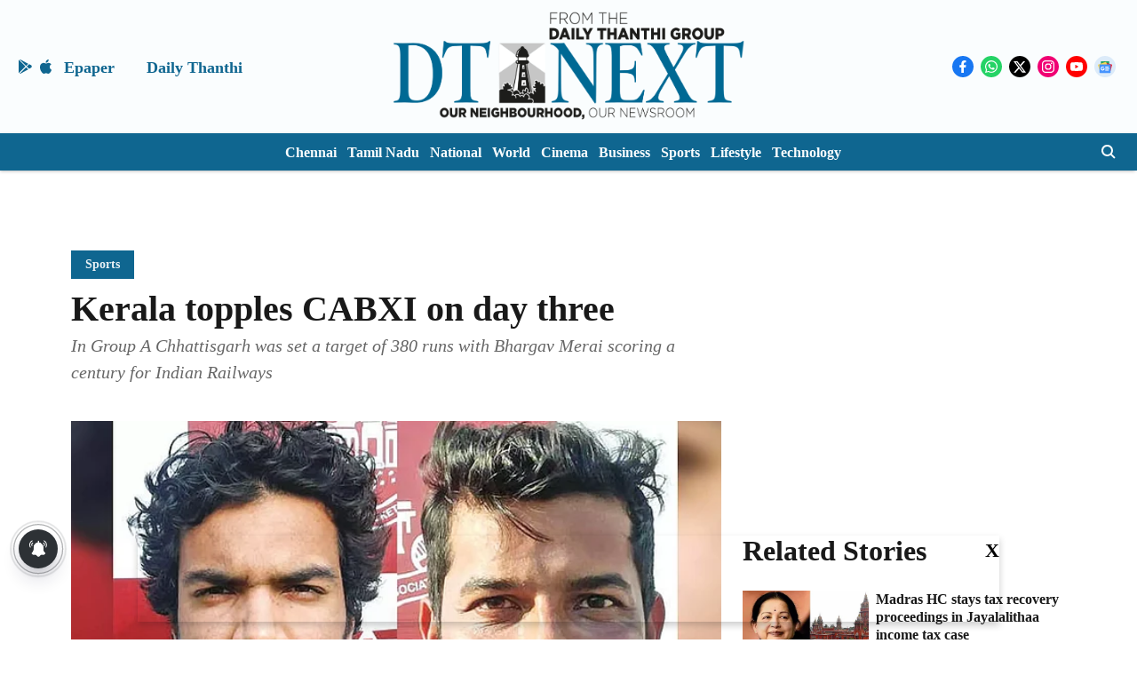

--- FILE ---
content_type: text/html; charset=utf-8
request_url: https://www.google.com/recaptcha/api2/aframe
body_size: 266
content:
<!DOCTYPE HTML><html><head><meta http-equiv="content-type" content="text/html; charset=UTF-8"></head><body><script nonce="I-hLyxh-4s1gSY-ubKEmxA">/** Anti-fraud and anti-abuse applications only. See google.com/recaptcha */ try{var clients={'sodar':'https://pagead2.googlesyndication.com/pagead/sodar?'};window.addEventListener("message",function(a){try{if(a.source===window.parent){var b=JSON.parse(a.data);var c=clients[b['id']];if(c){var d=document.createElement('img');d.src=c+b['params']+'&rc='+(localStorage.getItem("rc::a")?sessionStorage.getItem("rc::b"):"");window.document.body.appendChild(d);sessionStorage.setItem("rc::e",parseInt(sessionStorage.getItem("rc::e")||0)+1);localStorage.setItem("rc::h",'1769015198669');}}}catch(b){}});window.parent.postMessage("_grecaptcha_ready", "*");}catch(b){}</script></body></html>

--- FILE ---
content_type: application/javascript; charset=utf-8
request_url: https://fundingchoicesmessages.google.com/f/AGSKWxW2NqED4h_k1Rj5qNUfv8QJ2RhDjU2EXr7YfSbOVr_jidJCTfQd-caIANoiBKgbrVWwD5htSCFRfi5UP-Faj0qYkHgN5nuU98F9sdBaDsWfFOiOG8-EV8DaTNVtSLSKKvvAeSq0EGr_KhFIFXiPsUoWa7GyD-n6_sbOx6afNFYOtKhi9E57VEiTOVSR/_-ads.php?.rolloverad._adpartner./ads.css/deliverads.
body_size: -1293
content:
window['6ad2e162-0434-45f3-a7f0-bdba177014c2'] = true;